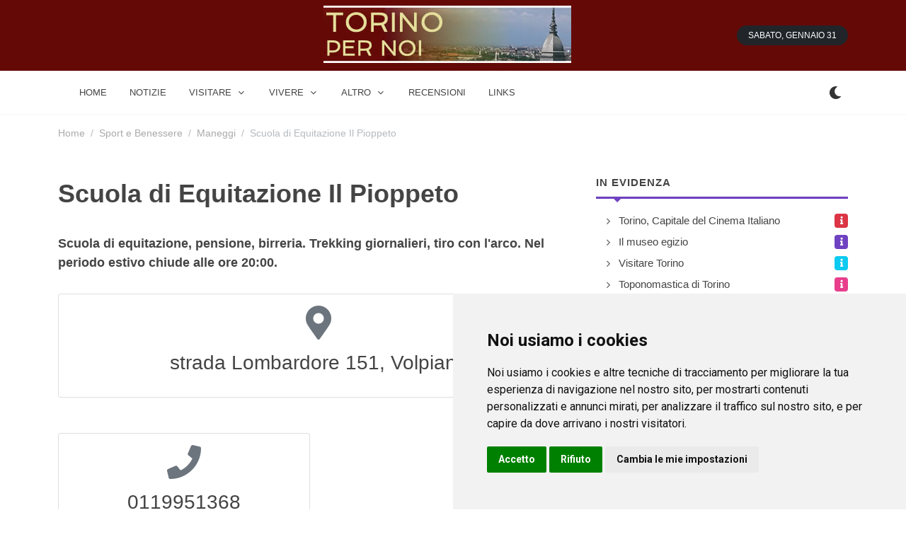

--- FILE ---
content_type: text/html; charset=UTF-8
request_url: https://www.torinoxnoi.it/sport_e_benessere/maneggi/scuola-di-equitazione-il-pioppeto_volpiano/
body_size: 9429
content:
<!DOCTYPE html> 
<html dir="ltr" lang="it-IT"><head><script async src="https://pagead2.googlesyndication.com/pagead/js/adsbygoogle.js?client=ca-pub-3898096169260214"
     crossorigin="anonymous" type="text/plain" data-cookie-consent="targeting"></script>  

    
	<meta http-equiv="content-type" content="text/html; charset=utf-8" />

	<!-- Stylesheets
	============================================= -->
	<link href="https://fonts.googleapis.com/css2?family=Roboto+Slab:wght@400;600;700&family=Roboto:wght@400;500;700&display=swap" rel="stylesheet">
	<link rel="stylesheet" href="/css/bootstrap.css" type="text/css" />
	<link rel="stylesheet" href="/style.css" type="text/css" />
	<link rel="stylesheet" href="/css/dark.css" type="text/css" />

	<link rel="stylesheet" href="/css/font-icons.css" type="text/css" />
		<link rel="stylesheet" href="/css/animate.css" type="text/css" />
	<link rel="stylesheet" href="/css/magnific-popup.css" type="text/css" />

	<link rel="stylesheet" href="/css/custom.css" type="text/css" />
	<meta name="viewport" content="width=device-width, initial-scale=1" />

	<!-- Theme Color Stylesheet -->
	<link rel="stylesheet" href="/css/colors.php?color=FF8600" type="text/css" />
	<link rel="stylesheet" href="/css/fonts.css" type="text/css" />

	<!-- News Demo Specific Stylesheet -->
	<link rel="stylesheet" href="/news.css" type="text/css" />
	<!-- / -->
    
    
 <link rel="icon" type="image/x-icon" href="/imgf/1697215258.ico">
<meta name="theme-color" content="#ffffff">

    <!-- Document Title
	============================================= -->
	<title>Scuola di Equitazione Il Pioppeto - Torino tutta da scoprire - Torino per Noi</title>
    <meta name="description" content="Scuola di Equitazione Il Pioppeto Torino tutta da scoprire - Torino per Noi - Torino tutta da scoprire - Torino per Noi."/>
    <meta property="og:url"           content="" />
    <meta property="og:type"          content="website" />
    <meta property="og:title"         content="Scuola di Equitazione Il Pioppeto - Torino tutta da scoprire - Torino per Noi" />
    <meta property="og:description"   content="Scuola di Equitazione Il Pioppeto Torino tutta da scoprire - Torino per Noi - Torino tutta da scoprire - Torino per Noi." />
    <meta property="og:image"         content="/imgf/1697215258.jpg" />
</head>

 
<body class="stretched">

	<!-- Document Wrapper
	============================================= -->
	<div id="wrapper" class="clearfix">
        
         
		<!-- Header
		============================================= -->
		<header id="header" class="header-size-sm" data-sticky-shrink="false">
            <div style="width: 100%; background-color: #640906;">
			<div class="container">
				<div class="header-row justify-content-between">

					<!-- Logo
					============================================= -->
					<div id="logo" class="mx-lg-auto col-auto flex-column order-lg-2 px-0">
					<a href="/" class="standard-logo" data-dark-logo="/imgf/1697215258.jpg" ><img src="/imgf/1697215258.jpg" alt="torinoxnoi.it"></a>
				    <a href="/" class="retina-logo" data-dark-logo="/imgf/1697215258.jpg" ><img src="/imgf/1697215258.jpg" alt="torinoxnoi.it"></a>
					</div><!-- #logo end -->

					<div class="w-100 d-block d-md-none"></div>

					<div class="col-auto col-lg-3 order-lg-1 d-none d-md-flex px-0">
											</div>

					<div class="header-misc col-auto col-lg-3 justify-content-lg-end ms-0 ms-sm-3 px-0 d-lg-block d-none">
						<ul class="nav align-items-center justify-content-center justify-content-sm-end">
														<li class="nav-item">
								<div class="date-today text-uppercase badge bg-dark rounded-pill py-2 px-3 fw-medium"></div>
							</li>
						</ul>
					</div>

				</div>
			</div>
    		</div>
            <div id="header-wrap" class="border-top border-f5">
				<div class="container">
					<div class="header-row justify-content-between flex-row-reverse flex-lg-row">

						<div class="header-misc">

							<!-- Bookmark
							============================================= -->
							                            
                            <div class="dark-mode header-misc-icon">
                                    <a href="#"><i class="icon-dark"></i></a>
                                </div>

						</div> 

						<div id="primary-menu-trigger">
							<svg class="svg-trigger" viewBox="0 0 100 100"><path d="m 30,33 h 40 c 3.722839,0 7.5,3.126468 7.5,8.578427 0,5.451959 -2.727029,8.421573 -7.5,8.421573 h -20"></path><path d="m 30,50 h 40"></path><path d="m 70,67 h -40 c 0,0 -7.5,-0.802118 -7.5,-8.365747 0,-7.563629 7.5,-8.634253 7.5,-8.634253 h 20"></path></svg>
						</div>

						<!-- Primary Navigation
						============================================= -->
						<nav class="primary-menu with-arrows">

							<ul class="menu-container">
								
                <li class="menu-item  menu-color-home"><a class="menu-link" href="/"><div>home</div></a></li>
    							
                <li class="menu-item  menu-color-market"><a class="menu-link" href="/notizie/"><div>notizie</div></a></li>
        <li class="menu-item  menu-color-fashion  mega-menu mega-menu-small"><a class="menu-link"><div>Visitare</div></a>
                                    <div class="mega-menu-content border-top-0 mega-menu-style-2" style="width: 470px">
										<div class="container">
											<div class="row">
												<ul class="sub-menu-container mega-menu-column col-lg-6">
                                                    													<li class="menu-item mega-menu-title"><a href="/agriturismo/" class="menu-link"><div>Gli Agriturismo</div></a>
																											</li>
                                                    													<li class="menu-item mega-menu-title"><a href="/dormire/" class="menu-link"><div>Dormire</div></a>
																											</li>
                                                    													<li class="menu-item mega-menu-title"><a href="/mangiare-bere/" class="menu-link"><div>Mangiare e bere</div></a>
																											</li>
                                                    													<li class="menu-item mega-menu-title"><a href="/storia/" class="menu-link"><div>La Storia</div></a>
																											</li>
                                                    													<li class="menu-item mega-menu-title"><a href="/alloggi/" class="menu-link"><div>Gli Alloggi</div></a>
																											</li>
                                                    													<li class="menu-item mega-menu-title"><a href="/monumenti/" class="menu-link"><div>I Monumenti</div></a>
																											</li>
                                                    												</ul>
											</div>
										</div>
									</div>    
        
        <li class="menu-item  menu-color-fashion  mega-menu mega-menu-small"><a class="menu-link"><div>Vivere</div></a>
                                    <div class="mega-menu-content border-top-0 mega-menu-style-2" style="width: 470px">
										<div class="container">
											<div class="row">
												<ul class="sub-menu-container mega-menu-column col-lg-6">
                                                    													<li class="menu-item mega-menu-title"><a href="/studiare/" class="menu-link"><div>Studiare</div></a>
																											</li>
                                                    													<li class="menu-item mega-menu-title"><a href="/sport_e_benessere/" class="menu-link"><div>Sport e Benessere</div></a>
																											</li>
                                                    													<li class="menu-item mega-menu-title"><a href="/outlet_e_spacci_aziendali/" class="menu-link"><div>Outlet e spacci aziendali</div></a>
																											</li>
                                                    												</ul>
											</div>
										</div>
									</div>    
        
        <li class="menu-item  menu-color-fashion  mega-menu mega-menu-small"><a class="menu-link"><div>Altro</div></a>
                                    <div class="mega-menu-content border-top-0 mega-menu-style-2" style="width: 470px">
										<div class="container">
											<div class="row">
												<ul class="sub-menu-container mega-menu-column col-lg-6">
                                                    													<li class="menu-item mega-menu-title"><a href="/numeri_utili/" class="menu-link"><div>Numeri Utili</div></a>
																											</li>
                                                    												</ul>
											</div>
										</div>
									</div>    
        
    							
                <li class="menu-item  menu-color-tech"><a class="menu-link" href="/recensioni/"><div>recensioni</div></a></li>
    							
                <li class="menu-item  menu-color-travel"><a class="menu-link" href="/links/"><div>links</div></a></li>
    								
								
</ul>
							<!-- Mobile Menu
							============================================= -->
                            
                    		<ul class="menu-container mobile-primary-menu">
							
                <li class="menu-item  menu-color-sports"><a class="menu-link" href="/"><div>home</div></a></li>
    							
                <li class="menu-item  menu-color-home"><a class="menu-link" href="/notizie/"><div>notizie</div></a></li>
        <li class="menu-item  menu-color-home"><a class="menu-link"><div>Visitare</div></a>
								    <ul class="sub-menu-container">
                                                                                <li class="menu-item"><a href="/agriturismo/" class="menu-link"><div>Gli Agriturismo</div></a>
                                                                                    </li>
                                                                                <li class="menu-item"><a href="/dormire/" class="menu-link"><div>Dormire</div></a>
                                                                                    </li>
                                                                                <li class="menu-item"><a href="/mangiare-bere/" class="menu-link"><div>Mangiare e bere</div></a>
                                                                                    </li>
                                                                                <li class="menu-item"><a href="/storia/" class="menu-link"><div>La Storia</div></a>
                                                                                    </li>
                                                                                <li class="menu-item"><a href="/alloggi/" class="menu-link"><div>Gli Alloggi</div></a>
                                                                                    </li>
                                                                                <li class="menu-item"><a href="/monumenti/" class="menu-link"><div>I Monumenti</div></a>
                                                                                    </li>
                                                            				</ul> 
								</li>  
        
        <li class="menu-item  menu-color-home"><a class="menu-link"><div>Vivere</div></a>
								    <ul class="sub-menu-container">
                                                                                <li class="menu-item"><a href="/studiare/" class="menu-link"><div>Studiare</div></a>
                                                                                    </li>
                                                                                <li class="menu-item"><a href="/sport_e_benessere/" class="menu-link"><div>Sport e Benessere</div></a>
                                                                                    </li>
                                                                                <li class="menu-item"><a href="/outlet_e_spacci_aziendali/" class="menu-link"><div>Outlet e spacci aziendali</div></a>
                                                                                    </li>
                                                            				</ul> 
								</li>  
        
        <li class="menu-item  menu-color-home"><a class="menu-link"><div>Altro</div></a>
								    <ul class="sub-menu-container">
                                                                                <li class="menu-item"><a href="/numeri_utili/" class="menu-link"><div>Numeri Utili</div></a>
                                                                                    </li>
                                                            				</ul> 
								</li>  
        
    							
                <li class="menu-item  menu-color-market"><a class="menu-link" href="/recensioni/"><div>recensioni</div></a></li>
    							
                <li class="menu-item  menu-color-fashion"><a class="menu-link" href="/links/"><div>links</div></a></li>
    							
							</ul>							

						</nav><!-- #primary-menu end -->

					</div>
				</div>
			</div>
			<div class="header-wrap-clone"></div>
          </header><!-- #header end -->
        
        
  
<section id="content">
    <div class="content-wrap pt-3">
        <div class="container clearfix">
            <ol class="breadcrumb op-05">
                <li class="breadcrumb-item"><a href="/">Home</a></li>
                                    <li class="breadcrumb-item"><a href="/sport_e_benessere/">Sport e Benessere</a></li>
                    <li class="breadcrumb-item"><a href="/sport_e_benessere/maneggi/">Maneggi</a></li>
                    <li class="breadcrumb-item active" aria-current="page">Scuola di Equitazione Il Pioppeto</li>
                            </ol>
            <div class="row mt-5 clearfix">

                <!-- Posts Area
                ============================================= -->
                <div class="col-lg-8">

                    
                    
                    
                                <h1>Scuola di Equitazione Il Pioppeto</h1>
                    
                            <h4>Scuola di equitazione, pensione, birreria.
Trekking giornalieri, tiro con l'arco. Nel periodo estivo chiude alle ore 20:00.</h4>                            
                <div class="row col-mb-50 ">
                                        
                    
                    <div class="col-md-12">
                            <!-- Sidebar Widget 2
								============================================= -->
								<div class="widget clearfix">
									<div class="card">
										<div class="card-body"> 
																						<div class="center">
												<i class="icon-map-marker-alt text-muted mb-3" style="font-size: 48px;line-height: 1"></i>
												<h3 class="h3 mb-3 fw-normal font-primary">strada Lombardore 151, Volpiano</h3>
																							</div>

																					</div>
									</div>
								</div>
                                
                     </div>  
                    
                    
                     <div class="col-md-6">
                                 
                                 
 								<div class="widget clearfix">
									<div class="card">
										<div class="card-body">
											<div class="center">
												<i class="icon-phone text-muted mb-3" style="font-size: 48px;line-height: 1"></i>
												<h3 class="h3 mb-3 fw-normal font-primary">0119951368</h3>
																							</div>
										</div>
									</div>
								</div>
					</div>
                    
                    
                    
                    
                 
                    
                 
                    
                    
				</div>
    
<h4 class="mb-2 mt-5 ls1 text-uppercase fw-bold">
        Inoltre a Torino    </h4>
									<div class="line line-xs line-sports"></div>                    
<div class="row col-mb-50 ">
            <div class="entry col-lg6 col-md-6 col-sm-12 col-12">             
                            <div class="card border">
											<div class="card-header p-3 ps-4 bg-transparent">
												<h4 class="ls1 mb-0" style="">Attualmente nessun soggetto con questi requisiti</h4>
											</div>          
							</div>          
			</div>          
            <div class="entry col-lg6 col-md-6 col-sm-12 col-12">             
                            <div class="card border">
											<div class="card-header p-3 ps-4 bg-transparent">
												<h4 class="ls1 mb-0" style="">Attualmente nessun soggetto con questi requisiti</h4>
											</div>          
							</div>          
			</div>          
 
        <div class="entry col-lg6 col-md-6 col-sm-12 col-12">             
            <div class="card border">
											<div class="card-header p-3 ps-4 bg-transparent">
												<h4 class="ls1 mb-0 text-uppercase fw-bold" style="font-size: 110%; ">Golf</h4>
											</div>
											<div class="card-body">
												<div class="scroll-wrap" style="max-height: 400px; ">
													<div class="scroll">

														<div class="posts-sm row col-mb-30">
                                                            
                                                            															<div class="entry col-12" style="margin-bottom: 0px">
																<div class="grid-inner row align-items-center g-0">
																																		<div class="col ps-3">
																		<div class="entry-title">
                                                                
																			<a href="/sport_e_benessere/golf/cavour-green-golf_cavour/">Cavour Green Golf</a>
                                                                
														                    </h4>
																		</div>
																		<div class="entry-meta no-separator">
																			<ul>
																																					                
                                                                                <li><i class="icon-map-marker-alt text-warning"></i> via Vigone , Cavour                                                                            </li>
                                                                             
																			</ul>
																		</div>
																	</div>
																</div>
															</div>
                                                            															<div class="entry col-12" style="margin-bottom: 0px">
																<div class="grid-inner row align-items-center g-0">
																																		<div class="col ps-3">
																		<div class="entry-title">
                                                                
																			<a href="/sport_e_benessere/golf/circolo-golf-torino-la-mandria_fiano/">Circolo Golf Torino La Mandria</a>
                                                                
														                    </h4>
																		</div>
																		<div class="entry-meta no-separator">
																			<ul>
																																					                
                                                                                <li><i class="icon-map-marker-alt text-warning"></i> via Agnelli 40, Fiano                                                                            </li>
                                                                             
																			</ul>
																		</div>
																	</div>
																</div>
															</div>
                                                            															<div class="entry col-12" style="margin-bottom: 0px">
																<div class="grid-inner row align-items-center g-0">
																																		<div class="col ps-3">
																		<div class="entry-title">
                                                                
																			<a href="/sport_e_benessere/golf/druento-golf-cascina-i-merli_druento/">Druento Golf Cascina I Merli</a>
                                                                
														                    </h4>
																		</div>
																		<div class="entry-meta no-separator">
																			<ul>
																																					                
                                                                                <li><i class="icon-map-marker-alt text-warning"></i> strada  della Barra 21, Druento                                                                            </li>
                                                                             
																			</ul>
																		</div>
																	</div>
																</div>
															</div>
                                                            															<div class="entry col-12" style="margin-bottom: 0px">
																<div class="grid-inner row align-items-center g-0">
																																		<div class="col ps-3">
																		<div class="entry-title">
                                                                
																			<a href="/sport_e_benessere/golf/golf-club-san-giovanni-dei-boschi_torrecanavese/">Golf Club San Giovanni dei Boschi</a>
                                                                
														                    </h4>
																		</div>
																		<div class="entry-meta no-separator">
																			<ul>
																																					                
                                                                                <li><i class="icon-map-marker-alt text-warning"></i> località Cascina Fantasia , Torre Canavese                                                                            </li>
                                                                             
																			</ul>
																		</div>
																	</div>
																</div>
															</div>
                                                            															<div class="entry col-12" style="margin-bottom: 0px">
																<div class="grid-inner row align-items-center g-0">
																																		<div class="col ps-3">
																		<div class="entry-title">
                                                                
																			<a href="/sport_e_benessere/golf/grugliasco-golf-club_grugliasco/">Grugliasco Golf Club</a>
                                                                
														                    </h4>
																		</div>
																		<div class="entry-meta no-separator">
																			<ul>
																																					                
                                                                                <li><i class="icon-map-marker-alt text-warning"></i> strada  Gerbido , Grugliasco                                                                            </li>
                                                                             
																			</ul>
																		</div>
																	</div>
																</div>
															</div>
                                                            															<div class="entry col-12" style="margin-bottom: 0px">
																<div class="grid-inner row align-items-center g-0">
																																		<div class="col ps-3">
																		<div class="entry-title">
                                                                
																			<a href="/sport_e_benessere/golf/i-ciliegi-golf-club_pecetto-torinese/">I Ciliegi Golf Club</a>
                                                                
														                    </h4>
																		</div>
																		<div class="entry-meta no-separator">
																			<ul>
																																					                
                                                                                <li><i class="icon-map-marker-alt text-warning"></i> strada Valle Sauglio 130, Pecetto Torinese                                                                            </li>
                                                                             
																			</ul>
																		</div>
																	</div>
																</div>
															</div>
                                                            															<div class="entry col-12" style="margin-bottom: 0px">
																<div class="grid-inner row align-items-center g-0">
																																		<div class="col ps-3">
																		<div class="entry-title">
                                                                
																			<a href="/sport_e_benessere/golf/i-ginepri-campo-pratica_bardonecchia/">I Ginepri Campo Pratica</a>
                                                                
														                    </h4>
																		</div>
																		<div class="entry-meta no-separator">
																			<ul>
																																					                
                                                                                <li><i class="icon-map-marker-alt text-warning"></i> località Pian del Colle , Bardonecchia                                                                            </li>
                                                                             
																			</ul>
																		</div>
																	</div>
																</div>
															</div>
                                                            															<div class="entry col-12" style="margin-bottom: 0px">
																<div class="grid-inner row align-items-center g-0">
																																		<div class="col ps-3">
																		<div class="entry-title">
                                                                
																			<a href="/sport_e_benessere/golf/i-girasoli-golf-club_carmagnola/">I Girasoli Golf Club</a>
                                                                
														                    </h4>
																		</div>
																		<div class="entry-meta no-separator">
																			<ul>
																																					                
                                                                                <li><i class="icon-map-marker-alt text-warning"></i> via Pralormo 315, Carmagnola                                                                            </li>
                                                                             
																			</ul>
																		</div>
																	</div>
																</div>
															</div>
                                                            															<div class="entry col-12" style="margin-bottom: 0px">
																<div class="grid-inner row align-items-center g-0">
																																		<div class="col ps-3">
																		<div class="entry-title">
                                                                
																			<a href="/sport_e_benessere/golf/i-roveri-associazione-sportiva_fiano/">I Roveri Associazione Sportiva</a>
                                                                
														                    </h4>
																		</div>
																		<div class="entry-meta no-separator">
																			<ul>
																																					                
                                                                                <li><i class="icon-map-marker-alt text-warning"></i> via Rotta Cerbiatta 24, Fiano                                                                            </li>
                                                                             
																			</ul>
																		</div>
																	</div>
																</div>
															</div>
                                                            															<div class="entry col-12" style="margin-bottom: 0px">
																<div class="grid-inner row align-items-center g-0">
																																		<div class="col ps-3">
																		<div class="entry-title">
                                                                
																			<a href="/sport_e_benessere/golf/la-mandria-golf_druento/">La Mandria Golf</a>
                                                                
														                    </h4>
																		</div>
																		<div class="entry-meta no-separator">
																			<ul>
																																					                
                                                                                <li><i class="icon-map-marker-alt text-warning"></i> via Venaria , Druento                                                                            </li>
                                                                             
																			</ul>
																		</div>
																	</div>
																</div>
															</div>
                                                            															<div class="entry col-12" style="margin-bottom: 0px">
																<div class="grid-inner row align-items-center g-0">
																																		<div class="col ps-3">
																		<div class="entry-title">
                                                                
																			<a href="/sport_e_benessere/golf/la-margherita-golf-club_carmagnola/">La Margherita Golf Club</a>
                                                                
														                    </h4>
																		</div>
																		<div class="entry-meta no-separator">
																			<ul>
																																					                
                                                                                <li><i class="icon-map-marker-alt text-warning"></i> via Pralormo 29, Carmagnola                                                                            </li>
                                                                             
																			</ul>
																		</div>
																	</div>
																</div>
															</div>
                                                            
															

															
														</div>

													</div>
												</div>
											</div>
                                                                            			<a href="/sport_e_benessere/golf/" class="card-footer ls1 text-uppercase fw-bold text-white w-100 border-top-0 bg-home text-center">Altri (17)</a>
                                            										</div>
    		</div>
 
        <div class="entry col-lg6 col-md-6 col-sm-12 col-12">             
            <div class="card border">
											<div class="card-header p-3 ps-4 bg-transparent">
												<h4 class="ls1 mb-0 text-uppercase fw-bold" style="font-size: 110%; ">Maneggi</h4>
											</div>
											<div class="card-body">
												<div class="scroll-wrap" style="max-height: 400px; overflow-y:hidden">
													<div class="scroll">

														<div class="posts-sm row col-mb-30">
                                                            
                                                            															<div class="entry col-12" style="margin-bottom: 0px">
																<div class="grid-inner row align-items-center g-0">
																																		<div class="col ps-3">
																		<div class="entry-title">
                                                                
																			<a href="/sport_e_benessere/maneggi/centro-di-riabilitazione-equestre-enzo-b-_torino/">Centro di Riabilitazione Equestre Enzo B.</a>
                                                                
														                    </h4>
																		</div>
																		<div class="entry-meta no-separator">
																			<ul>
																																					                
                                                                                <li><i class="icon-map-marker-alt text-warning"></i> via Onorato Vigliani 104, Torino                                                                            </li>
                                                                             
																			</ul>
																		</div>
																	</div>
																</div>
															</div>
                                                            															<div class="entry col-12" style="margin-bottom: 0px">
																<div class="grid-inner row align-items-center g-0">
																																		<div class="col ps-3">
																		<div class="entry-title">
                                                                
																			<a href="/sport_e_benessere/maneggi/circolo-ippico-la-porcellana_orbassano/">Circolo ippico "La Porcellana"</a>
                                                                
														                    </h4>
																		</div>
																		<div class="entry-meta no-separator">
																			<ul>
																																					                
                                                                                <li><i class="icon-map-marker-alt text-warning"></i> strada Stupinigi 101, Orbassano                                                                            </li>
                                                                             
																			</ul>
																		</div>
																	</div>
																</div>
															</div>
                                                            															<div class="entry col-12" style="margin-bottom: 0px">
																<div class="grid-inner row align-items-center g-0">
																																		<div class="col ps-3">
																		<div class="entry-title">
                                                                
																			<a href="/sport_e_benessere/maneggi/cooperativa-la-mela-cotogna_torino/">Cooperativa La mela Cotogna</a>
                                                                
														                    </h4>
																		</div>
																		<div class="entry-meta no-separator">
																			<ul>
																																					                
                                                                                <li><i class="icon-map-marker-alt text-warning"></i> corso Unità D'italia 233, Torino                                                                            </li>
                                                                             
																			</ul>
																		</div>
																	</div>
																</div>
															</div>
                                                            															<div class="entry col-12" style="margin-bottom: 0px">
																<div class="grid-inner row align-items-center g-0">
																																		<div class="col ps-3">
																		<div class="entry-title">
                                                                
																			<a href="/sport_e_benessere/maneggi/ippogrifo-golden-star_sangiorgiocanavese/">Ippogrifo Golden Star</a>
                                                                
														                    </h4>
																		</div>
																		<div class="entry-meta no-separator">
																			<ul>
																																					                
                                                                                <li><i class="icon-map-marker-alt text-warning"></i> frazione Cascina Grecia , San Giorgio Canavese                                                                            </li>
                                                                             
																			</ul>
																		</div>
																	</div>
																</div>
															</div>
                                                            
															

															
														</div>

													</div>
												</div>
											</div>
                                            										</div>
    		</div>
 
        <div class="entry col-lg6 col-md-6 col-sm-12 col-12">             
            <div class="card border">
											<div class="card-header p-3 ps-4 bg-transparent">
												<h4 class="ls1 mb-0 text-uppercase fw-bold" style="font-size: 110%; ">Palestre</h4>
											</div>
											<div class="card-body">
												<div class="scroll-wrap" style="max-height: 400px; ">
													<div class="scroll">

														<div class="posts-sm row col-mb-30">
                                                            
                                                            															<div class="entry col-12" style="margin-bottom: 0px">
																<div class="grid-inner row align-items-center g-0">
																																		<div class="col ps-3">
																		<div class="entry-title">
                                                                
																			<a href="/sport_e_benessere/palestre/a-s-crono-sport_torino/">A.S.Crono Sport</a>
                                                                
														                    </h4>
																		</div>
																		<div class="entry-meta no-separator">
																			<ul>
																																					                
                                                                                <li><i class="icon-map-marker-alt text-warning"></i> corso Carlo e Nello Rosselli 91 bis, Torino                                                                            </li>
                                                                             
																			</ul>
																		</div>
																	</div>
																</div>
															</div>
                                                            															<div class="entry col-12" style="margin-bottom: 0px">
																<div class="grid-inner row align-items-center g-0">
																																		<div class="col ps-3">
																		<div class="entry-title">
                                                                
																			<a href="/sport_e_benessere/palestre/american-club-1_torino/">American Club 1</a>
                                                                
														                    </h4>
																		</div>
																		<div class="entry-meta no-separator">
																			<ul>
																																					                
                                                                                <li><i class="icon-map-marker-alt text-warning"></i> via Assarotti 16, Torino                                                                            </li>
                                                                             
																			</ul>
																		</div>
																	</div>
																</div>
															</div>
                                                            															<div class="entry col-12" style="margin-bottom: 0px">
																<div class="grid-inner row align-items-center g-0">
																																		<div class="col ps-3">
																		<div class="entry-title">
                                                                
																			<a href="/sport_e_benessere/palestre/american-club-2_torino/">American Club 2</a>
                                                                
														                    </h4>
																		</div>
																		<div class="entry-meta no-separator">
																			<ul>
																																					                
                                                                                <li><i class="icon-map-marker-alt text-warning"></i> corso Bramante 58/7, Torino                                                                            </li>
                                                                             
																			</ul>
																		</div>
																	</div>
																</div>
															</div>
                                                            															<div class="entry col-12" style="margin-bottom: 0px">
																<div class="grid-inner row align-items-center g-0">
																																		<div class="col ps-3">
																		<div class="entry-title">
                                                                
																			<a href="/sport_e_benessere/palestre/american-club-3_torino/">American Club 3</a>
                                                                
														                    </h4>
																		</div>
																		<div class="entry-meta no-separator">
																			<ul>
																																					                
                                                                                <li><i class="icon-map-marker-alt text-warning"></i> corso Trapani 46, Torino                                                                            </li>
                                                                             
																			</ul>
																		</div>
																	</div>
																</div>
															</div>
                                                            															<div class="entry col-12" style="margin-bottom: 0px">
																<div class="grid-inner row align-items-center g-0">
																																		<div class="col ps-3">
																		<div class="entry-title">
                                                                
																			<a href="/sport_e_benessere/palestre/armonia-club_torino/">Armonia Club</a>
                                                                
														                    </h4>
																		</div>
																		<div class="entry-meta no-separator">
																			<ul>
																																					                
                                                                                <li><i class="icon-map-marker-alt text-warning"></i> via Giotto 43, Torino                                                                            </li>
                                                                             
																			</ul>
																		</div>
																	</div>
																</div>
															</div>
                                                            															<div class="entry col-12" style="margin-bottom: 0px">
																<div class="grid-inner row align-items-center g-0">
																																		<div class="col ps-3">
																		<div class="entry-title">
                                                                
																			<a href="/sport_e_benessere/palestre/artedanza_torino/">Artedanza</a>
                                                                
														                    </h4>
																		</div>
																		<div class="entry-meta no-separator">
																			<ul>
																																					                
                                                                                <li><i class="icon-map-marker-alt text-warning"></i> via Onorato Vigliani 63, Torino                                                                            </li>
                                                                             
																			</ul>
																		</div>
																	</div>
																</div>
															</div>
                                                            															<div class="entry col-12" style="margin-bottom: 0px">
																<div class="grid-inner row align-items-center g-0">
																																		<div class="col ps-3">
																		<div class="entry-title">
                                                                
																			<a href="/sport_e_benessere/palestre/athletic-center_torino/">Athletic Center</a>
                                                                
														                    </h4>
																		</div>
																		<div class="entry-meta no-separator">
																			<ul>
																																					                
                                                                                <li><i class="icon-map-marker-alt text-warning"></i> via Avogadro 4/c, Torino                                                                            </li>
                                                                             
																			</ul>
																		</div>
																	</div>
																</div>
															</div>
                                                            															<div class="entry col-12" style="margin-bottom: 0px">
																<div class="grid-inner row align-items-center g-0">
																																		<div class="col ps-3">
																		<div class="entry-title">
                                                                
																			<a href="/sport_e_benessere/palestre/athletic-club_torino/">Athletic Club</a>
                                                                
														                    </h4>
																		</div>
																		<div class="entry-meta no-separator">
																			<ul>
																																					                
                                                                                <li><i class="icon-map-marker-alt text-warning"></i> via Varese 15, Torino                                                                            </li>
                                                                             
																			</ul>
																		</div>
																	</div>
																</div>
															</div>
                                                            															<div class="entry col-12" style="margin-bottom: 0px">
																<div class="grid-inner row align-items-center g-0">
																																		<div class="col ps-3">
																		<div class="entry-title">
                                                                
																			<a href="/sport_e_benessere/palestre/baybey_torino/">Baybey</a>
                                                                
														                    </h4>
																		</div>
																		<div class="entry-meta no-separator">
																			<ul>
																																					                
                                                                                <li><i class="icon-map-marker-alt text-warning"></i> via Thures 30/a, Torino                                                                            </li>
                                                                             
																			</ul>
																		</div>
																	</div>
																</div>
															</div>
                                                            															<div class="entry col-12" style="margin-bottom: 0px">
																<div class="grid-inner row align-items-center g-0">
																																		<div class="col ps-3">
																		<div class="entry-title">
                                                                
																			<a href="/sport_e_benessere/palestre/bienentre_torino/">Bien-Entre</a>
                                                                
														                    </h4>
																		</div>
																		<div class="entry-meta no-separator">
																			<ul>
																																					                
                                                                                <li><i class="icon-map-marker-alt text-warning"></i> via Bernardino Galliari 4/e, Torino                                                                            </li>
                                                                             
																			</ul>
																		</div>
																	</div>
																</div>
															</div>
                                                            															<div class="entry col-12" style="margin-bottom: 0px">
																<div class="grid-inner row align-items-center g-0">
																																		<div class="col ps-3">
																		<div class="entry-title">
                                                                
																			<a href="/sport_e_benessere/palestre/caesar-club_torino/">Caesar Club</a>
                                                                
														                    </h4>
																		</div>
																		<div class="entry-meta no-separator">
																			<ul>
																																					                
                                                                                <li><i class="icon-map-marker-alt text-warning"></i> via Giuseppe Giacosa 21, Torino                                                                            </li>
                                                                             
																			</ul>
																		</div>
																	</div>
																</div>
															</div>
                                                            
															

															
														</div>

													</div>
												</div>
											</div>
                                                                            			<a href="/sport_e_benessere/palestre/" class="card-footer ls1 text-uppercase fw-bold text-white w-100 border-top-0 bg-home text-center">Altri (30)</a>
                                            										</div>
    		</div>
            <div class="entry col-lg6 col-md-6 col-sm-12 col-12">             
                            <div class="card border">
											<div class="card-header p-3 ps-4 bg-transparent">
												<h4 class="ls1 mb-0" style="">Attualmente nessun soggetto con questi requisiti</h4>
											</div>          
							</div>          
			</div>          
            <div class="entry col-lg6 col-md-6 col-sm-12 col-12">             
                            <div class="card border">
											<div class="card-header p-3 ps-4 bg-transparent">
												<h4 class="ls1 mb-0" style="">Attualmente nessun soggetto con questi requisiti</h4>
											</div>          
							</div>          
			</div>          
 
        <div class="entry col-lg6 col-md-6 col-sm-12 col-12">             
            <div class="card border">
											<div class="card-header p-3 ps-4 bg-transparent">
												<h4 class="ls1 mb-0 text-uppercase fw-bold" style="font-size: 110%; ">Scuole di sci</h4>
											</div>
											<div class="card-body">
												<div class="scroll-wrap" style="max-height: 400px; ">
													<div class="scroll">

														<div class="posts-sm row col-mb-30">
                                                            
                                                            															<div class="entry col-12" style="margin-bottom: 0px">
																<div class="grid-inner row align-items-center g-0">
																																		<div class="col ps-3">
																		<div class="entry-title">
                                                                
																			<a href="/sport_e_benessere/scuole_di_sci/scuola-di-sci_sauzedoulx/">Scuola di sci</a>
                                                                
														                    </h4>
																		</div>
																		<div class="entry-meta no-separator">
																			<ul>
																																					                
                                                                                <li><i class="icon-map-marker-alt text-warning"></i> piazza assietta 4, Sauze d'Oulx                                                                            </li>
                                                                             
																			</ul>
																		</div>
																	</div>
																</div>
															</div>
                                                            															<div class="entry col-12" style="margin-bottom: 0px">
																<div class="grid-inner row align-items-center g-0">
																																		<div class="col ps-3">
																		<div class="entry-title">
                                                                
																			<a href="/sport_e_benessere/scuole_di_sci/scuola-di-sci-bardonecchia_bardonecchia/">Scuola di sci "Bardonecchia"</a>
                                                                
														                    </h4>
																		</div>
																		<div class="entry-meta no-separator">
																			<ul>
																																					                
                                                                                <li><i class="icon-map-marker-alt text-warning"></i> regione Molino 7, Bardonecchia                                                                            </li>
                                                                             
																			</ul>
																		</div>
																	</div>
																</div>
															</div>
                                                            															<div class="entry col-12" style="margin-bottom: 0px">
																<div class="grid-inner row align-items-center g-0">
																																		<div class="col ps-3">
																		<div class="entry-title">
                                                                
																			<a href="/sport_e_benessere/scuole_di_sci/scuola-di-sci-claviere_claviere/">Scuola di sci "Claviere"</a>
                                                                
														                    </h4>
																		</div>
																		<div class="entry-meta no-separator">
																			<ul>
																																					                
                                                                                <li><i class="icon-map-marker-alt text-warning"></i> strada Valle Gimont 1, Claviere                                                                            </li>
                                                                             
																			</ul>
																		</div>
																	</div>
																</div>
															</div>
                                                            															<div class="entry col-12" style="margin-bottom: 0px">
																<div class="grid-inner row align-items-center g-0">
																																		<div class="col ps-3">
																		<div class="entry-title">
                                                                
																			<a href="/sport_e_benessere/scuole_di_sci/scuola-di-sci-monti-della-luna_cesanatorinese/">Scuola di sci "Monti della Luna"</a>
                                                                
														                    </h4>
																		</div>
																		<div class="entry-meta no-separator">
																			<ul>
																																					                
                                                                                <li><i class="icon-map-marker-alt text-warning"></i> via Roma 31/A, Cesana torinese                                                                            </li>
                                                                             
																			</ul>
																		</div>
																	</div>
																</div>
															</div>
                                                            															<div class="entry col-12" style="margin-bottom: 0px">
																<div class="grid-inner row align-items-center g-0">
																																		<div class="col ps-3">
																		<div class="entry-title">
                                                                
																			<a href="/sport_e_benessere/scuole_di_sci/scuola-di-sci-sestriere_sestriere/">Scuola di sci "Sestriere"</a>
                                                                
														                    </h4>
																		</div>
																		<div class="entry-meta no-separator">
																			<ul>
																																					                
                                                                                <li><i class="icon-map-marker-alt text-warning"></i> piazzale Kandahar 3/A, Sestriere                                                                            </li>
                                                                             
																			</ul>
																		</div>
																	</div>
																</div>
															</div>
                                                            															<div class="entry col-12" style="margin-bottom: 0px">
																<div class="grid-inner row align-items-center g-0">
																																		<div class="col ps-3">
																		<div class="entry-title">
                                                                
																			<a href="/sport_e_benessere/scuole_di_sci/scuola-sci_pragelato/">Scuola Sci</a>
                                                                
														                    </h4>
																		</div>
																		<div class="entry-meta no-separator">
																			<ul>
																																					                
                                                                                <li><i class="icon-map-marker-alt text-warning"></i> via Wembach-Hann 1, Pragelato                                                                            </li>
                                                                             
																			</ul>
																		</div>
																	</div>
																</div>
															</div>
                                                            
															

															
														</div>

													</div>
												</div>
											</div>
                                            										</div>
    		</div>
 
        <div class="entry col-lg6 col-md-6 col-sm-12 col-12">             
            <div class="card border">
											<div class="card-header p-3 ps-4 bg-transparent">
												<h4 class="ls1 mb-0 text-uppercase fw-bold" style="font-size: 110%; ">Scuole di vela</h4>
											</div>
											<div class="card-body">
												<div class="scroll-wrap" style="max-height: 400px; ">
													<div class="scroll">

														<div class="posts-sm row col-mb-30">
                                                            
                                                            															<div class="entry col-12" style="margin-bottom: 0px">
																<div class="grid-inner row align-items-center g-0">
																																		<div class="col ps-3">
																		<div class="entry-title">
                                                                
																			<a href="/sport_e_benessere/scuole_di_vela/associazione-velistica-universitaria-imperiese_torino/">Associazione Velistica Universitaria Imperiese</a>
                                                                
														                    </h4>
																		</div>
																		<div class="entry-meta no-separator">
																			<ul>
																																					                
                                                                                <li><i class="icon-map-marker-alt text-warning"></i> via Panetti 30, Torino                                                                            </li>
                                                                             
																			</ul>
																		</div>
																	</div>
																</div>
															</div>
                                                            															<div class="entry col-12" style="margin-bottom: 0px">
																<div class="grid-inner row align-items-center g-0">
																																		<div class="col ps-3">
																		<div class="entry-title">
                                                                
																			<a href="/sport_e_benessere/scuole_di_vela/centro-nautico-di-levante_torino/">Centro nautico di levante</a>
                                                                
														                    </h4>
																		</div>
																		<div class="entry-meta no-separator">
																			<ul>
																																					                
                                                                                <li><i class="icon-map-marker-alt text-warning"></i> corso Francia 75, Torino                                                                            </li>
                                                                             
																			</ul>
																		</div>
																	</div>
																</div>
															</div>
                                                            															<div class="entry col-12" style="margin-bottom: 0px">
																<div class="grid-inner row align-items-center g-0">
																																		<div class="col ps-3">
																		<div class="entry-title">
                                                                
																			<a href="/sport_e_benessere/scuole_di_vela/circolo-velico-desiree_torino/">Circolo Velico Desiree</a>
                                                                
														                    </h4>
																		</div>
																		<div class="entry-meta no-separator">
																			<ul>
																																					                
                                                                                <li><i class="icon-map-marker-alt text-warning"></i> via Tusi 70, Torino                                                                            </li>
                                                                             
																			</ul>
																		</div>
																	</div>
																</div>
															</div>
                                                            															<div class="entry col-12" style="margin-bottom: 0px">
																<div class="grid-inner row align-items-center g-0">
																																		<div class="col ps-3">
																		<div class="entry-title">
                                                                
																			<a href="/sport_e_benessere/scuole_di_vela/compagnia-nautica-del-mediterraneo_torino/">Compagnia Nautica del Mediterraneo</a>
                                                                
														                    </h4>
																		</div>
																		<div class="entry-meta no-separator">
																			<ul>
																																					                
                                                                                <li><i class="icon-map-marker-alt text-warning"></i> corso Matteotti 42, Torino                                                                            </li>
                                                                             
																			</ul>
																		</div>
																	</div>
																</div>
															</div>
                                                            															<div class="entry col-12" style="margin-bottom: 0px">
																<div class="grid-inner row align-items-center g-0">
																																		<div class="col ps-3">
																		<div class="entry-title">
                                                                
																			<a href="/sport_e_benessere/scuole_di_vela/lega-navale-italiana-sezione-di-torino_torino/">Lega Navale Italiana Sezione di Torino</a>
                                                                
														                    </h4>
																		</div>
																		<div class="entry-meta no-separator">
																			<ul>
																																					                
                                                                                <li><i class="icon-map-marker-alt text-warning"></i> corso  Unione Sovietica 3, Torino                                                                            </li>
                                                                             
																			</ul>
																		</div>
																	</div>
																</div>
															</div>
                                                            															<div class="entry col-12" style="margin-bottom: 0px">
																<div class="grid-inner row align-items-center g-0">
																																		<div class="col ps-3">
																		<div class="entry-title">
                                                                
																			<a href="/sport_e_benessere/scuole_di_vela/nauticapiu_torino/">Nauticapiù</a>
                                                                
														                    </h4>
																		</div>
																		<div class="entry-meta no-separator">
																			<ul>
																																					                
                                                                                <li><i class="icon-map-marker-alt text-warning"></i> via Cossila 10, Torino                                                                            </li>
                                                                             
																			</ul>
																		</div>
																	</div>
																</div>
															</div>
                                                            															<div class="entry col-12" style="margin-bottom: 0px">
																<div class="grid-inner row align-items-center g-0">
																																		<div class="col ps-3">
																		<div class="entry-title">
                                                                
																			<a href="/sport_e_benessere/scuole_di_vela/vela-club-saluzzo_torino/">Vela Club Saluzzo</a>
                                                                
														                    </h4>
																		</div>
																		<div class="entry-meta no-separator">
																			<ul>
																																					                
                                                                                <li><i class="icon-map-marker-alt text-warning"></i> via Cavalli 20/a, Torino                                                                            </li>
                                                                             
																			</ul>
																		</div>
																	</div>
																</div>
															</div>
                                                            															<div class="entry col-12" style="margin-bottom: 0px">
																<div class="grid-inner row align-items-center g-0">
																																		<div class="col ps-3">
																		<div class="entry-title">
                                                                
																			<a href="/sport_e_benessere/scuole_di_vela/vela-club-torino_torino/">Vela Club Torino</a>
                                                                
														                    </h4>
																		</div>
																		<div class="entry-meta no-separator">
																			<ul>
																																					                
                                                                                <li><i class="icon-map-marker-alt text-warning"></i> via Cavalli 20/a, Torino                                                                            </li>
                                                                             
																			</ul>
																		</div>
																	</div>
																</div>
															</div>
                                                            
															

															
														</div>

													</div>
												</div>
											</div>
                                            										</div>
    		</div>
 
        <div class="entry col-lg6 col-md-6 col-sm-12 col-12">             
            <div class="card border">
											<div class="card-header p-3 ps-4 bg-transparent">
												<h4 class="ls1 mb-0 text-uppercase fw-bold" style="font-size: 110%; ">Scuole di volo</h4>
											</div>
											<div class="card-body">
												<div class="scroll-wrap" style="max-height: 400px; overflow-y:hidden">
													<div class="scroll">

														<div class="posts-sm row col-mb-30">
                                                            
                                                            															<div class="entry col-12" style="margin-bottom: 0px">
																<div class="grid-inner row align-items-center g-0">
																																		<div class="col ps-3">
																		<div class="entry-title">
                                                                
																			<a href="/sport_e_benessere/scuole_di_volo/aero-club-torino_torino/">Aero Club Torino</a>
                                                                
														                    </h4>
																		</div>
																		<div class="entry-meta no-separator">
																			<ul>
																																					                
                                                                                <li><i class="icon-map-marker-alt text-warning"></i> strada vicinale Berlia 500, Torino                                                                            </li>
                                                                             
																			</ul>
																		</div>
																	</div>
																</div>
															</div>
                                                            
															

															
														</div>

													</div>
												</div>
											</div>
                                            										</div>
    		</div>
 
        <div class="entry col-lg6 col-md-6 col-sm-12 col-12">             
            <div class="card border">
											<div class="card-header p-3 ps-4 bg-transparent">
												<h4 class="ls1 mb-0 text-uppercase fw-bold" style="font-size: 110%; ">Scuole di sub</h4>
											</div>
											<div class="card-body">
												<div class="scroll-wrap" style="max-height: 400px; overflow-y:hidden">
													<div class="scroll">

														<div class="posts-sm row col-mb-30">
                                                            
                                                            															<div class="entry col-12" style="margin-bottom: 0px">
																<div class="grid-inner row align-items-center g-0">
																																		<div class="col ps-3">
																		<div class="entry-title">
                                                                
																			<a href="/sport_e_benessere/scuole_di_sub/alvi-sub_torino/">Alvi sub</a>
                                                                
														                    </h4>
																		</div>
																		<div class="entry-meta no-separator">
																			<ul>
																																					                
                                                                                <li><i class="icon-map-marker-alt text-warning"></i> corso San Maurizio 12, Torino                                                                            </li>
                                                                             
																			</ul>
																		</div>
																	</div>
																</div>
															</div>
                                                            															<div class="entry col-12" style="margin-bottom: 0px">
																<div class="grid-inner row align-items-center g-0">
																																		<div class="col ps-3">
																		<div class="entry-title">
                                                                
																			<a href="/sport_e_benessere/scuole_di_sub/atmosfere_moncalieri/">Atmosfere</a>
                                                                
														                    </h4>
																		</div>
																		<div class="entry-meta no-separator">
																			<ul>
																																					                
                                                                                <li><i class="icon-map-marker-alt text-warning"></i> via Torrazza 14, Moncalieri                                                                            </li>
                                                                             
																			</ul>
																		</div>
																	</div>
																</div>
															</div>
                                                            															<div class="entry col-12" style="margin-bottom: 0px">
																<div class="grid-inner row align-items-center g-0">
																																		<div class="col ps-3">
																		<div class="entry-title">
                                                                
																			<a href="/sport_e_benessere/scuole_di_sub/bari-sub_torino/">Bari sub</a>
                                                                
														                    </h4>
																		</div>
																		<div class="entry-meta no-separator">
																			<ul>
																																					                
                                                                                <li><i class="icon-map-marker-alt text-warning"></i> via Filadelfia 49 bis, Torino                                                                            </li>
                                                                             
																			</ul>
																		</div>
																	</div>
																</div>
															</div>
                                                            															<div class="entry col-12" style="margin-bottom: 0px">
																<div class="grid-inner row align-items-center g-0">
																																		<div class="col ps-3">
																		<div class="entry-title">
                                                                
																			<a href="/sport_e_benessere/scuole_di_sub/eurosub_torino/">Eurosub</a>
                                                                
														                    </h4>
																		</div>
																		<div class="entry-meta no-separator">
																			<ul>
																																					                
                                                                                <li><i class="icon-map-marker-alt text-warning"></i> via Vandalino 82/30, Torino                                                                            </li>
                                                                             
																			</ul>
																		</div>
																	</div>
																</div>
															</div>
                                                            															<div class="entry col-12" style="margin-bottom: 0px">
																<div class="grid-inner row align-items-center g-0">
																																		<div class="col ps-3">
																		<div class="entry-title">
                                                                
																			<a href="/sport_e_benessere/scuole_di_sub/punto-sub_torino/">Punto sub</a>
                                                                
														                    </h4>
																		</div>
																		<div class="entry-meta no-separator">
																			<ul>
																																					                
                                                                                <li><i class="icon-map-marker-alt text-warning"></i> lungo Dora Siena 8, Torino                                                                            </li>
                                                                             
																			</ul>
																		</div>
																	</div>
																</div>
															</div>
                                                            
															

															
														</div>

													</div>
												</div>
											</div>
                                            										</div>
    		</div>
    
    
                                        </div> 
                    <!-- Ad
                    ============================================= -->
                    


                </div>

                <!-- Top Sidebar Area
                ============================================= -->
                <div class="col-lg-4 sticky-sidebar-wrap mt-5 mt-lg-0">
                    <div class="sticky-sidebar">
                        <!-- Sidebar Widget 1
                        ============================================= -->
                                <div class="widget widget_links clearfix">
                            <h4 class="mb-2 ls1 text-uppercase fw-bold"><a href="/in-evidenza-lecco/" style="color:#444444">In Evidenza</a></h4>
                            <div class="line line-xs line-travel"></div>
                            <ul>
                                                                <li class="d-flex align-items-center"><a href="/torino-capitale-del-cinema-italiano/" class="flex-fill ">Torino, Capitale del Cinema Italiano</a><span class="badge text-light bg-sports"><i class="icon-info"></i></span></li>
                                                                <li class="d-flex align-items-center"><a href="/museo-egizio/" class="flex-fill ">Il museo egizio</a><span class="badge text-light bg-travel"><i class="icon-info"></i></span></li>
                                                                <li class="d-flex align-items-center"><a href="/visitare-torino/" class="flex-fill ">Visitare Torino</a><span class="badge text-light bg-info"><i class="icon-info"></i></span></li>
                                                                <li class="d-flex align-items-center"><a href="/toponomastica/" class="flex-fill ">Toponomastica di Torino</a><span class="badge text-light bg-fashion"><i class="icon-info"></i></span></li>
                                                                <li class="d-flex align-items-center"><a href="/miti-leggende/" class="flex-fill ">Miti e leggende</a><span class="badge text-light bg-success"><i class="icon-info"></i></span></li>
                                                                <li class="d-flex align-items-center"><a href="/celebrities-torino/" class="flex-fill ">Celebrità torinesi</a><span class="badge text-light bg-market"><i class="icon-info"></i></span></li>
                                                                <li class="d-flex align-items-center"><a href="/storia-di-torino/" class="flex-fill ">Storia di Torino</a><span class="badge text-light bg-home"><i class="icon-info"></i></span></li>
                                                            </ul>

                        </div>
                            
                               <div class="widget clearfix">
									<h4 class="mb-2 ls1 text-uppercase fw-bold">Notizie</h4>
									<div class="line line-xs line-market"></div>

                            		<div class="posts-sm row col-mb-30">
							    
                                		<div class="entry col-12">
											<div class="grid-inner row align-items-center g-0 ">
																								<div class="col ps-3">
													<div class="entry-title">
														<h4 class="fw-semibold"><a href="/notizie/arte-gam-mao-e-palazzo-madama-con-joseph-kosuth-e-chiharu-shiota-dal-9-al-15-gennaio/">GAM, MAO e Palazzo Madama con Joseph Kosuth e Chiharu Shiota dal 9 al 15 gennaio</a></h4>
													</div>
													<div class="entry-meta" style="padding: 0; margin: 0; opacity: 0.6; font-size: 14px">
                                                        Fondazione Torino Musei dal 9 al 15 gennaio con eventi alla GAM e al MAO. Giovedì 15 gennaio ore 18 conferenza con Joseph Kosuth su Luci d'Artista alla GAM e ciclo Bagliori d'Oriente sugli smeraldi al MAO. Domenica 11 attività con Chiharu Shiota.																											</div>
												</div>
											</div>
										</div>
                        	    
                                		<div class="entry col-12">
											<div class="grid-inner row align-items-center g-0 ">
																								<div class="col ps-3">
													<div class="entry-title">
														<h4 class="fw-semibold"><a href="/notizie/attualita-luci-dartista-torino-2025-quattro-nuove-opere-illuminano-la-citta-dal-24-ottobre-all11-gennaio/">Luci d'Artista Torino 2025: quattro nuove opere illuminano la città dal 24 ottobre all'11 gennaio</a></h4>
													</div>
													<div class="entry-meta" style="padding: 0; margin: 0; opacity: 0.6; font-size: 14px">
                                                        Torino si illumina con la ventottesima edizione di Luci d'Artista. Dal 24 ottobre 2025 all'11 gennaio 2026 trentadue installazioni luminose trasformano la città in un museo a cielo aperto, con quattro nuove opere di artisti internazionali.																											</div>
												</div>
											</div>
										</div>
                        	    
                                		<div class="entry col-12">
											<div class="grid-inner row align-items-center g-0 ">
																								<div class="col ps-3">
													<div class="entry-title">
														<h4 class="fw-semibold"><a href="/notizie/arte-declinazioni-contemporanee-3-al-mao-di-torino/">Declinazioni Contemporanee #3 al MAO di Torino</a></h4>
													</div>
													<div class="entry-meta" style="padding: 0; margin: 0; opacity: 0.6; font-size: 14px">
                                                        Sabato 1 novembre 2025 il MAO Museo d'Arte Orientale inaugura la terza edizione di Declinazioni Contemporanee: installazioni e residenze in dialogo con le collezioni. Apertura fino alle 23, tariffa ridotta 12€.																											</div>
												</div>
											</div>
										</div>
                        	 
                                        
                                       
                                        
                                        
								</div>
                            
								</div>                                
                                                                                    <div class="widget widget_links clearfix">
                            <h4 class="mb-2 ls1 text-uppercase fw-bold">Visitare</h4>
                            <div class="line line-xs line-sports"></div>
                            <ul>
                                                                <li class="d-flex align-items-center"><a href="/agriturismo/" class="flex-fill ">Gli Agriturismo</a><span class="badge text-light bg-home"><i class="icon-arrow-right"></i></span></li>
                                                                <li class="d-flex align-items-center"><a href="/dormire/" class="flex-fill ">Dormire</a><span class="badge text-light bg-sports"><i class="icon-arrow-right"></i></span></li>
                                                                <li class="d-flex align-items-center"><a href="/mangiare-bere/" class="flex-fill ">Mangiare e bere</a><span class="badge text-light bg-travel"><i class="icon-arrow-right"></i></span></li>
                                                                <li class="d-flex align-items-center"><a href="/storia/" class="flex-fill ">La Storia</a><span class="badge text-light bg-info"><i class="icon-arrow-right"></i></span></li>
                                                                <li class="d-flex align-items-center"><a href="/alloggi/" class="flex-fill ">Gli Alloggi</a><span class="badge text-light bg-fashion"><i class="icon-arrow-right"></i></span></li>
                                                                <li class="d-flex align-items-center"><a href="/monumenti/" class="flex-fill ">I Monumenti</a><span class="badge text-light bg-success"><i class="icon-arrow-right"></i></span></li>
                                                            </ul>
                        </div>
                                                    <div class="widget widget_links clearfix">
                            <h4 class="mb-2 ls1 text-uppercase fw-bold">Vivere</h4>
                            <div class="line line-xs line-travel"></div>
                            <ul>
                                                                <li class="d-flex align-items-center"><a href="/studiare/" class="flex-fill ">Studiare</a><span class="badge text-light bg-home"><i class="icon-arrow-right"></i></span></li>
                                                                <li class="d-flex align-items-center"><a href="/sport_e_benessere/" class="flex-fill fw-bold">Sport e Benessere</a><span class="badge text-light bg-sports"><i class="icon-arrow-right"></i></span></li>
                                                                <li class="d-flex align-items-center"><a href="/outlet_e_spacci_aziendali/" class="flex-fill ">Outlet e spacci aziendali</a><span class="badge text-light bg-tech"><i class="icon-arrow-right"></i></span></li>
                                                            </ul>
                        </div>
                                                    <div class="widget widget_links clearfix">
                            <h4 class="mb-2 ls1 text-uppercase fw-bold">Altro</h4>
                            <div class="line line-xs line-info"></div>
                            <ul>
                                                                <li class="d-flex align-items-center"><a href="/numeri_utili/" class="flex-fill ">Numeri Utili</a><span class="badge text-light bg-market"><i class="icon-arrow-right"></i></span></li>
                                                            </ul>
                        </div>
                            



                    </div>
                </div> <!-- Sidebar End -->
            </div>
        </div> <!-- Container End -->



    </div>
</section><!-- #content end -->


        
        
		<!-- Footer
		============================================= -->
		<footer id="footer" class="dark" style="background-color: #1f2024;"> 
 
			<!-- Copyrights
			============================================= -->
			<div id="copyrights">

				<div class="container clearfix">

					<div class="row justify-content-center">
						<div class="col-md-6 align-self-center">
							© 2006 - 2026 Supero Ltd, Malta tutti i diritti riservati.
Powered by <a href="https://www.supero.com.mt/" rel="nofollow">Supero</a><br>
                            <div class="copyright-links"><a href="/privacy/">Privacy Policy</a>
                                
                                / <a href="#" id="open_preferences_center">Preferenze sui Cookies</a>
                                                        </div>
						</div>

						<div class="col-md-6 align-self-center">
							<div class="copyrights-menu float-end copyright-links m-0 clearfix">
    <a href="/chi-siamo/">Chi siamo</a>/<a href="/contatti/">Contatti</a>/<a href="/sitemap/">Sitemap</a>    
							</div>
						</div>
					</div>

				</div> 

			</div><!-- #copyrights end -->

		</footer><!-- #footer end -->

	</div><!-- #wrapper end -->
 
	<!-- Go To Top
	============================================= -->
	<div id="gotoTop" class="icon-angle-up"></div>

	<!-- JavaScripts
	============================================= -->
	<script src="/js/jquery.js"></script>
	<script src="/js/plugins.min.js"></script>
	<script src="/js/plugins.infinitescroll.js"></script>

	<!-- Footer Scripts
	============================================= -->
	<script src="/js/functions.js"></script>
	



        
	<script>

		// Navbar on hover
		$('.nav.tab-hover a.nav-link').hover(function() {
			$(this).tab('show');
		});

		// Current Date
		var weekday = ["Domenica","Lunedì","Martedì","Mercoledì","Giovedì","Venerdì","Sabato"],
			month = ["Gennaio", "Febbraio", "Marzo", "Aprile", "Maggio", "Giugno", "Luglio", "Agosto", "Settembre", "Ottobre", "Novembre", "Dicembre"],
			a = new Date();

			jQuery('.date-today').html( weekday[a.getDay()] + ', ' + month[a.getMonth()] + ' ' + a.getDate() );
        
        	jQuery('.dark-mode').on( 'click', function() {
		    jQuery("body").toggleClass('dark');
		    SEMICOLON.header.logo();
		    return false; 
		});



       
		$(window).on( 'pluginCarouselReady', function(){
			$('#oc-news').owlCarousel({
				items: 1,
				margin: 20,
				dots: false,
				nav: true,
				navText: ['<i class="icon-angle-left"></i>','<i class="icon-angle-right"></i>'],
				responsive:{
					0:{ items: 1,dots: true, },
					576:{ items: 1,dots: true },
					768:{ items: 2,dots:true },
					992:{ items: 2 },
					1200:{ items: 3 }
				},
                loop:true,
                autoplay:true,
                autoplayTimeout:2500,
                autoplayHoverPause:true
			});
		});
        
        	</script>

<script>
  var _paq = window._paq = window._paq || [];
  /* tracker methods like "setCustomDimension" should be called before "trackPageView" */
  _paq.push(["disableCookies"]);
  _paq.push(['trackPageView']);
  _paq.push(['enableLinkTracking']);
  (function() {
    var u="https://analytics.memoka.cloud/";
    _paq.push(['setTrackerUrl', u+'matomo.php']);
    _paq.push(['setSiteId', '137']);
    var d=document, g=d.createElement('script'), s=d.getElementsByTagName('script')[0];
    g.async=true; g.src=u+'matomo.js'; s.parentNode.insertBefore(g,s);
  })();
</script>
<noscript><p><img referrerpolicy="no-referrer-when-downgrade" src="https://analytics.memoka.cloud/matomo.php?idsite=137&amp;rec=1" style="border:0;" alt="" /></p></noscript>  

</body>

<!-- Cookie Consent by TermsFeed https://www.TermsFeed.com -->
<script type="text/javascript" src="/js/cookie-consent/4.1.0/cookie-consent.js" charset="UTF-8"></script>
<script type="text/javascript" charset="UTF-8">
document.addEventListener('DOMContentLoaded', function () {
cookieconsent.run({"notice_banner_type":"simple","consent_type":"express","palette":"light","language":"it","page_load_consent_levels":["strictly-necessary"],"notice_banner_reject_button_hide":false,"preferences_center_close_button_hide":false,"page_refresh_confirmation_buttons":false,"website_name":"torinoxnoi.it","website_privacy_policy_url":"https://www.torinoxnoi.it/privacy/"});
});
</script>

<!-- End Cookie Consent by TermsFeed https://www.TermsFeed.com -->

<!-- Below is the link that users can use to open Preferences Center to change their preferences. Do not modify the ID parameter. Place it where appropriate, style it as needed. -->



 

</html>

